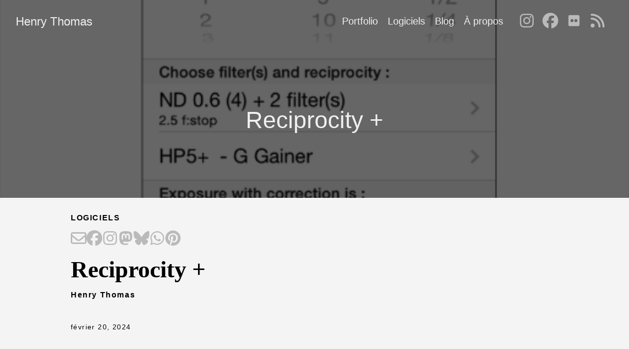

--- FILE ---
content_type: text/html
request_url: https://henrythomas.fr/logiciels/reciprocityplus/
body_size: 6716
content:
<!DOCTYPE html>
<html lang="fr-FR">
  <head>
    <meta charset="utf-8">
    <meta http-equiv="X-UA-Compatible" content="IE=edge,chrome=1">
    
    <title>Reciprocity &#43; | Henry Thomas</title>
    <meta name="viewport" content="width=device-width,minimum-scale=1">
    <meta name="description" content="Reciprocity&#43;, an iOS App for calculating long exposures with filters and reciprocity">
    <meta name="generator" content="Hugo 0.152.2">
    
    
    
      <meta name="robots" content="index, follow">
    
    <meta name="author" content="Henry Thomas">
    

    
<link rel="stylesheet" href="/ananke/css/main.min.efe4d852f731d5d1fbb87718387202a97aafd768cdcdaed0662bbe6982e91824.css" >




    


    
      

    

    

    
      <link rel="canonical" href="https://www.henrythomas.fr/logiciels/reciprocityplus/">
    

    <meta property="og:url" content="https://www.henrythomas.fr/logiciels/reciprocityplus/">
  <meta property="og:site_name" content="Henry Thomas">
  <meta property="og:title" content="Reciprocity &#43;">
  <meta property="og:description" content="Reciprocity&#43;, an iOS App for calculating long exposures with filters and reciprocity">
  <meta property="og:locale" content="fr_FR">
  <meta property="og:type" content="article">
    <meta property="article:section" content="logiciels">
    <meta property="article:published_time" content="2024-02-20T00:00:00+00:00">
    <meta property="article:modified_time" content="2024-02-20T00:00:00+00:00">
    <meta property="article:tag" content="Photographie">
    <meta property="article:tag" content="Pinhole">
    <meta property="article:tag" content="Stenope">
    <meta property="article:tag" content="Appstore">

  <meta itemprop="name" content="Reciprocity &#43;">
  <meta itemprop="description" content="Reciprocity&#43;, an iOS App for calculating long exposures with filters and reciprocity">
  <meta itemprop="datePublished" content="2024-02-20T00:00:00+00:00">
  <meta itemprop="dateModified" content="2024-02-20T00:00:00+00:00">
  <meta itemprop="wordCount" content="187">
  <meta itemprop="keywords" content="Photographie,Pinhole,Stenope,Appstore">
  <meta name="twitter:card" content="summary">
  <meta name="twitter:title" content="Reciprocity &#43;">
  <meta name="twitter:description" content="Reciprocity&#43;, an iOS App for calculating long exposures with filters and reciprocity">

      
    
	
<link rel="canonical" href="https://www.henrythomas.fr/logiciels/reciprocityplus/" >


 
<meta name="apple-itunes-app" content="app-id=898649178">



    
        <script id="MathJax-script" async src="https://cdn.jsdelivr.net/npm/mathjax@4/tex-mml-chtml.js"></script>

<script>
  MathJax = {
    tex: {
      displayMath: [['\\[', '\\]'], ['$$', '$$']],  
      inlineMath: [['\\(', '\\)'], ['$', '$']]                  
    },
    loader:{
      load: ['ui/safe']
    },
  };
</script>

    
  </head><body class="ma0 avenir bg-near-white production">

    
   
  

  
  
  
  <header class="cover bg-center" style="background-image: url('https://www.henrythomas.fr/images/thumbnail_reciprocity_plus.png');">
    <div class="bg-black-60">
      <nav class="pv3 ph3 ph4-ns" role="navigation">
  <div class="flex-l center items-center justify-between">
    <a href="/" class="f3 fw2 hover-white white-90 dib no-underline">
      
        Henry Thomas
      
    </a>
    <div class="flex-l items-center">
      

      
        <ul class="pl0 mr3">
          
          <li class="list f5 f4-ns fw4 dib pr3">
            <a class="hover-white white-90 no-underline" href="/portfolio/" title="Portfolio page">
              Portfolio
            </a>
          </li>
          
          <li class="list f5 f4-ns fw4 dib pr3">
            <a class="hover-white white-90 no-underline" href="/logiciels/" title="Logiciels page">
              Logiciels
            </a>
          </li>
          
          <li class="list f5 f4-ns fw4 dib pr3">
            <a class="hover-white white-90 no-underline" href="/blog/" title="Blog page">
              Blog
            </a>
          </li>
          
          <li class="list f5 f4-ns fw4 dib pr3">
            <a class="hover-white white-90 no-underline" href="/about/" title="À propos page">
              À propos
            </a>
          </li>
          
        </ul>
      
      <div class="ananke-socials"><a href="https://www.instagram.com/henry63/" target="_blank" rel="noopener"
        class="ananke-social-link link-transition instagram link dib z-999 pt3 pt0-l mr1"
        title="follow on Instagram - Opens in a new window"
        aria-label="follow on Instagram - Opens in a new window">
      <span class="icon">
            <svg xmlns="http://www.w3.org/2000/svg" viewBox="0 0 448 512"><!--! Font Awesome Free 6.6.0 by @fontawesome - https://fontawesome.com License - https://fontawesome.com/license/free (Icons: CC BY 4.0, Fonts: SIL OFL 1.1, Code: MIT License) Copyright 2024 Fonticons, Inc. --><path d="M224.1 141c-63.6 0-114.9 51.3-114.9 114.9s51.3 114.9 114.9 114.9S339 319.5 339 255.9 287.7 141 224.1 141zm0 189.6c-41.1 0-74.7-33.5-74.7-74.7s33.5-74.7 74.7-74.7 74.7 33.5 74.7 74.7-33.6 74.7-74.7 74.7zm146.4-194.3c0 14.9-12 26.8-26.8 26.8-14.9 0-26.8-12-26.8-26.8s12-26.8 26.8-26.8 26.8 12 26.8 26.8zm76.1 27.2c-1.7-35.9-9.9-67.7-36.2-93.9-26.2-26.2-58-34.4-93.9-36.2-37-2.1-147.9-2.1-184.9 0-35.8 1.7-67.6 9.9-93.9 36.1s-34.4 58-36.2 93.9c-2.1 37-2.1 147.9 0 184.9 1.7 35.9 9.9 67.7 36.2 93.9s58 34.4 93.9 36.2c37 2.1 147.9 2.1 184.9 0 35.9-1.7 67.7-9.9 93.9-36.2 26.2-26.2 34.4-58 36.2-93.9 2.1-37 2.1-147.8 0-184.8zM398.8 388c-7.8 19.6-22.9 34.7-42.6 42.6-29.5 11.7-99.5 9-132.1 9s-102.7 2.6-132.1-9c-19.6-7.8-34.7-22.9-42.6-42.6-11.7-29.5-9-99.5-9-132.1s-2.6-102.7 9-132.1c7.8-19.6 22.9-34.7 42.6-42.6 29.5-11.7 99.5-9 132.1-9s102.7-2.6 132.1 9c19.6 7.8 34.7 22.9 42.6 42.6 11.7 29.5 9 99.5 9 132.1s2.7 102.7-9 132.1z"/></svg>
            
          </span>
<span class="new-window"><svg  height="8px"  style="enable-background:new 0 0 1000 1000;" version="1.1" viewBox="0 0 1000 1000"  xml:space="preserve" xmlns="http://www.w3.org/2000/svg" xmlns:xlink="http://www.w3.org/1999/xlink" >
<path d="M598 128h298v298h-86v-152l-418 418-60-60 418-418h-152v-86zM810 810v-298h86v298c0 46-40 86-86 86h-596c-48 0-86-40-86-86v-596c0-46 38-86 86-86h298v86h-298v596h596z" style="fill-rule:evenodd;clip-rule:evenodd;"/>
</svg>
</span>
</a><a href="https://www.facebook.com/henrymthomas" target="_blank" rel="noopener"
        class="ananke-social-link link-transition facebook link dib z-999 pt3 pt0-l mr1"
        title="follow on Facebook - Opens in a new window"
        aria-label="follow on Facebook - Opens in a new window">
      <span class="icon">
            <svg xmlns="http://www.w3.org/2000/svg" viewBox="0 0 512 512"><!--! Font Awesome Free 6.6.0 by @fontawesome - https://fontawesome.com License - https://fontawesome.com/license/free (Icons: CC BY 4.0, Fonts: SIL OFL 1.1, Code: MIT License) Copyright 2024 Fonticons, Inc. --><path d="M512 256C512 114.6 397.4 0 256 0S0 114.6 0 256C0 376 82.7 476.8 194.2 504.5V334.2H141.4V256h52.8V222.3c0-87.1 39.4-127.5 125-127.5c16.2 0 44.2 3.2 55.7 6.4V172c-6-.6-16.5-1-29.6-1c-42 0-58.2 15.9-58.2 57.2V256h83.6l-14.4 78.2H287V510.1C413.8 494.8 512 386.9 512 256h0z"/></svg>
            
          </span>
<span class="new-window"><svg  height="8px"  style="enable-background:new 0 0 1000 1000;" version="1.1" viewBox="0 0 1000 1000"  xml:space="preserve" xmlns="http://www.w3.org/2000/svg" xmlns:xlink="http://www.w3.org/1999/xlink" >
<path d="M598 128h298v298h-86v-152l-418 418-60-60 418-418h-152v-86zM810 810v-298h86v298c0 46-40 86-86 86h-596c-48 0-86-40-86-86v-596c0-46 38-86 86-86h298v86h-298v596h596z" style="fill-rule:evenodd;clip-rule:evenodd;"/>
</svg>
</span>
</a><a href="http://flickr.com/henry63" target="_blank" rel="noopener"
        class="ananke-social-link link-transition flickr link dib z-999 pt3 pt0-l mr1"
        title="follow on Flickr - Opens in a new window"
        aria-label="follow on Flickr - Opens in a new window">
      <span class="icon">
            <svg xmlns="http://www.w3.org/2000/svg" viewBox="0 0 640 640"><!--!Font Awesome Free 7.1.0 by @fontawesome - https://fontawesome.com License - https://fontawesome.com/license/free Copyright 2025 Fonticons, Inc.--><path d="M496 96L144 96C117.5 96 96 117.5 96 144L96 496C96 522.5 117.5 544 144 544L496 544C522.5 544 544 522.5 544 496L544 144C544 117.5 522.5 96 496 96zM240.5 256C275.6 256 304 284.4 304 319.5C304 354.6 275.6 383 240.5 383C205.4 383 177 354.6 177 319.5C177 284.4 205.4 256 240.5 256zM399.5 256C434.6 256 463 284.4 463 319.5C463 354.6 434.6 383 399.5 383C364.4 383 336 354.6 336 319.5C336 284.4 364.4 256 399.5 256z"/></svg>
            
          </span>
<span class="new-window"><svg  height="8px"  style="enable-background:new 0 0 1000 1000;" version="1.1" viewBox="0 0 1000 1000"  xml:space="preserve" xmlns="http://www.w3.org/2000/svg" xmlns:xlink="http://www.w3.org/1999/xlink" >
<path d="M598 128h298v298h-86v-152l-418 418-60-60 418-418h-152v-86zM810 810v-298h86v298c0 46-40 86-86 86h-596c-48 0-86-40-86-86v-596c0-46 38-86 86-86h298v86h-298v596h596z" style="fill-rule:evenodd;clip-rule:evenodd;"/>
</svg>
</span>
</a><a href="" target="_blank" rel="noopener"
        class="ananke-social-link link-transition rss link dib z-999 pt3 pt0-l mr1"
        title="follow on RSS - Opens in a new window"
        aria-label="follow on RSS - Opens in a new window">
      <span class="icon">
            <svg xmlns="http://www.w3.org/2000/svg" viewBox="0 0 448 512"><!--! Font Awesome Free 6.6.0 by @fontawesome - https://fontawesome.com License - https://fontawesome.com/license/free (Icons: CC BY 4.0, Fonts: SIL OFL 1.1, Code: MIT License) Copyright 2024 Fonticons, Inc. --><path d="M0 64C0 46.3 14.3 32 32 32c229.8 0 416 186.2 416 416c0 17.7-14.3 32-32 32s-32-14.3-32-32C384 253.6 226.4 96 32 96C14.3 96 0 81.7 0 64zM0 416a64 64 0 1 1 128 0A64 64 0 1 1 0 416zM32 160c159.1 0 288 128.9 288 288c0 17.7-14.3 32-32 32s-32-14.3-32-32c0-123.7-100.3-224-224-224c-17.7 0-32-14.3-32-32s14.3-32 32-32z"/></svg>
            
          </span>
<span class="new-window"><svg  height="8px"  style="enable-background:new 0 0 1000 1000;" version="1.1" viewBox="0 0 1000 1000"  xml:space="preserve" xmlns="http://www.w3.org/2000/svg" xmlns:xlink="http://www.w3.org/1999/xlink" >
<path d="M598 128h298v298h-86v-152l-418 418-60-60 418-418h-152v-86zM810 810v-298h86v298c0 46-40 86-86 86h-596c-48 0-86-40-86-86v-596c0-46 38-86 86-86h298v86h-298v596h596z" style="fill-rule:evenodd;clip-rule:evenodd;"/>
</svg>
</span>
</a></div>

    </div>
  </div>
</nav>

      <div class="tc-l pv6 ph3 ph4-ns">
        
          <div class="f2 f1-l fw2 white-90 mb0 lh-title">Reciprocity &#43;</div>
          
        
      </div>
    </div>
  </header>



    <main class="pb7" role="main">
      
  
  
  <article class="flex-l mw8 center ph3 flex-wrap justify-between">
    <header class="mt4 w-100">
      <aside class="instapaper_ignoref b helvetica tracked ttu">
          
        Logiciels
      </aside><div id="sharing" class="mt3 ananke-socials"><a href="mailto:?&amp;body=https%3A%2F%2Fwww.henrythomas.fr%2Flogiciels%2Freciprocityplus%2F&amp;subject=Reciprocity&#43;%2B"
        class="ananke-social-link email no-underline"
        title="Share on Email" aria-label="Share on Email"
        target="_blank" rel="nofollow noopener noreferrer">
        <span class="icon">
                <svg xmlns="http://www.w3.org/2000/svg" viewBox="0 0 512 512"><!--! Font Awesome Free 6.6.0 by @fontawesome - https://fontawesome.com License - https://fontawesome.com/license/free (Icons: CC BY 4.0, Fonts: SIL OFL 1.1, Code: MIT License) Copyright 2024 Fonticons, Inc. --><path d="M64 112c-8.8 0-16 7.2-16 16l0 22.1L220.5 291.7c20.7 17 50.4 17 71.1 0L464 150.1l0-22.1c0-8.8-7.2-16-16-16L64 112zM48 212.2L48 384c0 8.8 7.2 16 16 16l384 0c8.8 0 16-7.2 16-16l0-171.8L322 328.8c-38.4 31.5-93.7 31.5-132 0L48 212.2zM0 128C0 92.7 28.7 64 64 64l384 0c35.3 0 64 28.7 64 64l0 256c0 35.3-28.7 64-64 64L64 448c-35.3 0-64-28.7-64-64L0 128z"/></svg>
                
              </span></a><a href="https://facebook.com/sharer/sharer.php?&amp;u=https%3A%2F%2Fwww.henrythomas.fr%2Flogiciels%2Freciprocityplus%2F"
        class="ananke-social-link facebook no-underline"
        title="Share on Facebook" aria-label="Share on Facebook"
        target="_blank" rel="nofollow noopener noreferrer">
        <span class="icon">
                <svg xmlns="http://www.w3.org/2000/svg" viewBox="0 0 512 512"><!--! Font Awesome Free 6.6.0 by @fontawesome - https://fontawesome.com License - https://fontawesome.com/license/free (Icons: CC BY 4.0, Fonts: SIL OFL 1.1, Code: MIT License) Copyright 2024 Fonticons, Inc. --><path d="M512 256C512 114.6 397.4 0 256 0S0 114.6 0 256C0 376 82.7 476.8 194.2 504.5V334.2H141.4V256h52.8V222.3c0-87.1 39.4-127.5 125-127.5c16.2 0 44.2 3.2 55.7 6.4V172c-6-.6-16.5-1-29.6-1c-42 0-58.2 15.9-58.2 57.2V256h83.6l-14.4 78.2H287V510.1C413.8 494.8 512 386.9 512 256h0z"/></svg>
                
              </span></a><a href="%25!s%28%3cnil%3e%29?"
        class="ananke-social-link instagram no-underline"
        title="Share on Instagram" aria-label="Share on Instagram"
        target="_blank" rel="nofollow noopener noreferrer">
        <span class="icon">
                <svg xmlns="http://www.w3.org/2000/svg" viewBox="0 0 448 512"><!--! Font Awesome Free 6.6.0 by @fontawesome - https://fontawesome.com License - https://fontawesome.com/license/free (Icons: CC BY 4.0, Fonts: SIL OFL 1.1, Code: MIT License) Copyright 2024 Fonticons, Inc. --><path d="M224.1 141c-63.6 0-114.9 51.3-114.9 114.9s51.3 114.9 114.9 114.9S339 319.5 339 255.9 287.7 141 224.1 141zm0 189.6c-41.1 0-74.7-33.5-74.7-74.7s33.5-74.7 74.7-74.7 74.7 33.5 74.7 74.7-33.6 74.7-74.7 74.7zm146.4-194.3c0 14.9-12 26.8-26.8 26.8-14.9 0-26.8-12-26.8-26.8s12-26.8 26.8-26.8 26.8 12 26.8 26.8zm76.1 27.2c-1.7-35.9-9.9-67.7-36.2-93.9-26.2-26.2-58-34.4-93.9-36.2-37-2.1-147.9-2.1-184.9 0-35.8 1.7-67.6 9.9-93.9 36.1s-34.4 58-36.2 93.9c-2.1 37-2.1 147.9 0 184.9 1.7 35.9 9.9 67.7 36.2 93.9s58 34.4 93.9 36.2c37 2.1 147.9 2.1 184.9 0 35.9-1.7 67.7-9.9 93.9-36.2 26.2-26.2 34.4-58 36.2-93.9 2.1-37 2.1-147.8 0-184.8zM398.8 388c-7.8 19.6-22.9 34.7-42.6 42.6-29.5 11.7-99.5 9-132.1 9s-102.7 2.6-132.1-9c-19.6-7.8-34.7-22.9-42.6-42.6-11.7-29.5-9-99.5-9-132.1s-2.6-102.7 9-132.1c7.8-19.6 22.9-34.7 42.6-42.6 29.5-11.7 99.5-9 132.1-9s102.7-2.6 132.1 9c19.6 7.8 34.7 22.9 42.6 42.6 11.7 29.5 9 99.5 9 132.1s2.7 102.7-9 132.1z"/></svg>
                
              </span></a><a href="%25!s%28%3cnil%3e%29?"
        class="ananke-social-link mastodon no-underline"
        title="Share on Mastodon" aria-label="Share on Mastodon"
        target="_blank" rel="nofollow noopener noreferrer">
        <span class="icon">
                <svg xmlns="http://www.w3.org/2000/svg" viewBox="0 0 448 512"><!--! Font Awesome Free 6.6.0 by @fontawesome - https://fontawesome.com License - https://fontawesome.com/license/free (Icons: CC BY 4.0, Fonts: SIL OFL 1.1, Code: MIT License) Copyright 2024 Fonticons, Inc. --><path d="M433 179.11c0-97.2-63.71-125.7-63.71-125.7-62.52-28.7-228.56-28.4-290.48 0 0 0-63.72 28.5-63.72 125.7 0 115.7-6.6 259.4 105.63 289.1 40.51 10.7 75.32 13 103.33 11.4 50.81-2.8 79.32-18.1 79.32-18.1l-1.7-36.9s-36.31 11.4-77.12 10.1c-40.41-1.4-83-4.4-89.63-54a102.54 102.54 0 0 1-.9-13.9c85.63 20.9 158.65 9.1 178.75 6.7 56.12-6.7 105-41.3 111.23-72.9 9.8-49.8 9-121.5 9-121.5zm-75.12 125.2h-46.63v-114.2c0-49.7-64-51.6-64 6.9v62.5h-46.33V197c0-58.5-64-56.6-64-6.9v114.2H90.19c0-122.1-5.2-147.9 18.41-175 25.9-28.9 79.82-30.8 103.83 6.1l11.6 19.5 11.6-19.5c24.11-37.1 78.12-34.8 103.83-6.1 23.71 27.3 18.4 53 18.4 175z"/></svg>
                
              </span></a><a href="https://bsky.app/intent/compose?&amp;text=https%3A%2F%2Fwww.henrythomas.fr%2Flogiciels%2Freciprocityplus%2F"
        class="ananke-social-link bluesky no-underline"
        title="Share on Bluesky" aria-label="Share on Bluesky"
        target="_blank" rel="nofollow noopener noreferrer">
        <span class="icon">
                <svg xmlns="http://www.w3.org/2000/svg" viewBox="0 0 576 512"><!--! Font Awesome Free 6.6.0 by @fontawesome - https://fontawesome.com License - https://fontawesome.com/license/free (Icons: CC BY 4.0, Fonts: SIL OFL 1.1, Code: MIT License) Copyright 2024 Fonticons, Inc. --><path d="M407.8 294.7c-3.3-.4-6.7-.8-10-1.3c3.4 .4 6.7 .9 10 1.3zM288 227.1C261.9 176.4 190.9 81.9 124.9 35.3C61.6-9.4 37.5-1.7 21.6 5.5C3.3 13.8 0 41.9 0 58.4S9.1 194 15 213.9c19.5 65.7 89.1 87.9 153.2 80.7c3.3-.5 6.6-.9 10-1.4c-3.3 .5-6.6 1-10 1.4C74.3 308.6-9.1 342.8 100.3 464.5C220.6 589.1 265.1 437.8 288 361.1c22.9 76.7 49.2 222.5 185.6 103.4c102.4-103.4 28.1-156-65.8-169.9c-3.3-.4-6.7-.8-10-1.3c3.4 .4 6.7 .9 10 1.3c64.1 7.1 133.6-15.1 153.2-80.7C566.9 194 576 75 576 58.4s-3.3-44.7-21.6-52.9c-15.8-7.1-40-14.9-103.2 29.8C385.1 81.9 314.1 176.4 288 227.1z"/></svg>
                
              </span></a><a href="#ZgotmplZ"
        class="ananke-social-link whatsapp no-underline"
        title="Share on WhatsApp" aria-label="Share on WhatsApp"
        target="_blank" rel="nofollow noopener noreferrer">
        <span class="icon">
                <svg xmlns="http://www.w3.org/2000/svg" viewBox="0 0 448 512"><!--! Font Awesome Free 6.6.0 by @fontawesome - https://fontawesome.com License - https://fontawesome.com/license/free (Icons: CC BY 4.0, Fonts: SIL OFL 1.1, Code: MIT License) Copyright 2024 Fonticons, Inc. --><path d="M380.9 97.1C339 55.1 283.2 32 223.9 32c-122.4 0-222 99.6-222 222 0 39.1 10.2 77.3 29.6 111L0 480l117.7-30.9c32.4 17.7 68.9 27 106.1 27h.1c122.3 0 224.1-99.6 224.1-222 0-59.3-25.2-115-67.1-157zm-157 341.6c-33.2 0-65.7-8.9-94-25.7l-6.7-4-69.8 18.3L72 359.2l-4.4-7c-18.5-29.4-28.2-63.3-28.2-98.2 0-101.7 82.8-184.5 184.6-184.5 49.3 0 95.6 19.2 130.4 54.1 34.8 34.9 56.2 81.2 56.1 130.5 0 101.8-84.9 184.6-186.6 184.6zm101.2-138.2c-5.5-2.8-32.8-16.2-37.9-18-5.1-1.9-8.8-2.8-12.5 2.8-3.7 5.6-14.3 18-17.6 21.8-3.2 3.7-6.5 4.2-12 1.4-32.6-16.3-54-29.1-75.5-66-5.7-9.8 5.7-9.1 16.3-30.3 1.8-3.7.9-6.9-.5-9.7-1.4-2.8-12.5-30.1-17.1-41.2-4.5-10.8-9.1-9.3-12.5-9.5-3.2-.2-6.9-.2-10.6-.2-3.7 0-9.7 1.4-14.8 6.9-5.1 5.6-19.4 19-19.4 46.3 0 27.3 19.9 53.7 22.6 57.4 2.8 3.7 39.1 59.7 94.8 83.8 35.2 15.2 49 16.5 66.6 13.9 10.7-1.6 32.8-13.4 37.4-26.4 4.6-13 4.6-24.1 3.2-26.4-1.3-2.5-5-3.9-10.5-6.6z"/></svg>
                
              </span></a><a href="https://pinterest.com/pin/create/button/?&amp;description=Reciprocity%2B%2C&#43;an&#43;iOS&#43;App&#43;for&#43;calculating&#43;long&#43;exposures&#43;with&#43;filters&#43;and&#43;reciprocity%0A&amp;media=https%3A%2F%2Fwww.henrythomas.fr%2Flogiciels%2Freciprocityplus%2F&amp;url=https%3A%2F%2Fwww.henrythomas.fr%2Flogiciels%2Freciprocityplus%2F"
        class="ananke-social-link pinterest no-underline"
        title="Share on Pinterest" aria-label="Share on Pinterest"
        target="_blank" rel="nofollow noopener noreferrer">
        <span class="icon">
                <svg xmlns="http://www.w3.org/2000/svg" viewBox="0 0 496 512"><!--! Font Awesome Free 6.6.0 by @fontawesome - https://fontawesome.com License - https://fontawesome.com/license/free (Icons: CC BY 4.0, Fonts: SIL OFL 1.1, Code: MIT License) Copyright 2024 Fonticons, Inc. --><path d="M496 256c0 137-111 248-248 248-25.6 0-50.2-3.9-73.4-11.1 10.1-16.5 25.2-43.5 30.8-65 3-11.6 15.4-59 15.4-59 8.1 15.4 31.7 28.5 56.8 28.5 74.8 0 128.7-68.8 128.7-154.3 0-81.9-66.9-143.2-152.9-143.2-107 0-163.9 71.8-163.9 150.1 0 36.4 19.4 81.7 50.3 96.1 4.7 2.2 7.2 1.2 8.3-3.3.8-3.4 5-20.3 6.9-28.1.6-2.5.3-4.7-1.7-7.1-10.1-12.5-18.3-35.3-18.3-56.6 0-54.7 41.4-107.6 112-107.6 60.9 0 103.6 41.5 103.6 100.9 0 67.1-33.9 113.6-78 113.6-24.3 0-42.6-20.1-36.7-44.8 7-29.5 20.5-61.3 20.5-82.6 0-19-10.2-34.9-31.4-34.9-24.9 0-44.9 25.7-44.9 60.2 0 22 7.4 36.8 7.4 36.8s-24.5 103.8-29 123.2c-5 21.4-3 51.6-.9 71.2C65.4 450.9 0 361.1 0 256 0 119 111 8 248 8s248 111 248 248z"/></svg>
                
              </span></a></div>
<h1 class="f1 athelas mt3 mb1">Reciprocity &#43;</h1>
      
      <p class="tracked"><strong>Henry Thomas</strong>
      </p>
      
      
      
      <time class="f6 mv4 dib tracked" datetime="2024-02-20T00:00:00Z">février 20, 2024</time>
      

      
      
    </header>
    <div class="nested-copy-line-height lh-copy serif f4 nested-links mid-gray pr4-l w-two-thirds-l"><p>Reciprocity+, an iOS App for calculating long exposures with filters and reciprocity</p>
<figure><img src="/logiciels/reciprocityplus/reciprocityplus.png" width="50%"><figcaption>
      <h4>Reciprocity&#43;</h4>
    </figcaption>
</figure>

<p>￼</p>
<p>Reciprocity+ : photo tool, for calculating long exposure, for digital and analog photography. Are you tired of mentally multiplying exposure time with yor ND3+ND8 filters, and then adding reciprocity failure rate ? Reciprocity + is for you :</p>
<p>• 29 Filters : CTO, CTB, Green series, ND serie and more</p>
<p>• 112 Reciprocity charts included. :
• A chart adapted from Jim Shull&rsquo;s The Hole Thing
• Two charts for RC photo paper ,
• 400TX,TMX,TMY,HP5+,100 Delta (source APUG forums)
• max 400, T max 100,TRiX &amp; Plus 125, Ilford films (Without Lenses website )
• Official Ilford films.
• Ektachrome, Fujichrome, Agfachrome and + from &ldquo;Using the View Camera&rdquo;.
• Arista films (courtesy of David Aimone)
• Ilford Pan F, Fuji FP100, Fuji Neopan 100 ACROS, Ektar 100
• and more.</p>
<p><a href="https://www.henrythomas.fr/logiciels/pinhole_assist_films/">Full list of films here</a></p>
<p>• and a timer, of course. You can leave the app, no matter what you do, the timer will notify you when the exposure is over.</p>
<p>En anglais et en français.</p>
<figure><a href="http://appstore.com/leborddelapiscine"><img src="/images/apple/Download_on_the_App_Store_Badge_US-UK.svg"></a><figcaption>
      <h4>Download on the App Store</h4>
    </figcaption>
</figure><ul class="pa0">
  
   <li class="list di">
     <a href="/tags/photographie/" class="link f5 grow br-pill ba ph3 pv2 mb2 dib black sans-serif no-underline">Photographie</a>
   </li>
  
   <li class="list di">
     <a href="/tags/pinhole/" class="link f5 grow br-pill ba ph3 pv2 mb2 dib black sans-serif no-underline">Pinhole</a>
   </li>
  
   <li class="list di">
     <a href="/tags/stenope/" class="link f5 grow br-pill ba ph3 pv2 mb2 dib black sans-serif no-underline">Stenope</a>
   </li>
  
   <li class="list di">
     <a href="/tags/appstore/" class="link f5 grow br-pill ba ph3 pv2 mb2 dib black sans-serif no-underline">Appstore</a>
   </li>
  
</ul>
<div class="mt6 instapaper_ignoref">
      
      
      </div>
    </div>

    <aside class="w-30-l mt6-l">




  <div class="bg-light-gray pa3 nested-list-reset nested-copy-line-height nested-links">
    <p class="f5 b mb3">Sur le même sujet</p>
    <ul class="pa0 list">
	   
	     <li  class="mb2">
          <a href="/logiciels/pinhole_assist_faq/">Pinhole Assist FAQ</a>
        </li>
	    
	     <li  class="mb2">
          <a href="/logiciels/pinhole_assist_films/">Pinhole Assist films</a>
        </li>
	    
	     <li  class="mb2">
          <a href="/logiciels/pinhole_assist_manual/">Pinhole Assist instructions (en)</a>
        </li>
	    
	     <li  class="mb2">
          <a href="/portfolio/abecedairebanal/">Abécédaire banal</a>
        </li>
	    
	     <li  class="mb2">
          <a href="/portfolio/solarographes/">Solargraphes</a>
        </li>
	    
	     <li  class="mb2">
          <a href="/portfolio/le_point_de_vue_de_la_coccinelle/">Le point de vue de la coccinelle</a>
        </li>
	    
	     <li  class="mb2">
          <a href="/portfolio/fantomes/">Fantômes</a>
        </li>
	    
	     <li  class="mb2">
          <a href="/portfolio/la_ville/">La ville immobile</a>
        </li>
	    
	     <li  class="mb2">
          <a href="/portfolio/point_de_fuite/">Point de fuite</a>
        </li>
	    
	     <li  class="mb2">
          <a href="/blog/2009-dicostenope/">Quelques recettes et ficelles pour débuter au sténopé</a>
        </li>
	    
	     <li  class="mb2">
          <a href="/portfolio/100km/">100 km. Sans effort.</a>
        </li>
	    
	     <li  class="mb2">
          <a href="/portfolio/blossfeld/">À la Blossfeld</a>
        </li>
	    
	     <li  class="mb2">
          <a href="/portfolio/petits_soldats/">Les petits soldats</a>
        </li>
	    
	     <li  class="mb2">
          <a href="/portfolio/entre_ciel_et_mer/">Entre ciel et mer</a>
        </li>
	    
	     <li  class="mb2">
          <a href="/portfolio/les_hybrides/">Les hybrides</a>
        </li>
	    
    </ul>
</div>

</aside>

  </article>

    </main>
    <footer class="bg-black bottom-0 w-100 pa3" role="contentinfo">
  <div class="flex justify-between">
  <a class="f4 fw4 hover-white white-70 dn dib-ns pv2 ph3 no-underline" href="https://www.henrythomas.fr/" >
    &copy;  Henry Thomas 2025 
  </a>
    <div><div class="ananke-socials"><a href="https://www.instagram.com/henry63/" target="_blank" rel="noopener"
        class="ananke-social-link link-transition instagram link dib z-999 pt3 pt0-l mr1"
        title="follow on Instagram - Opens in a new window"
        aria-label="follow on Instagram - Opens in a new window">
      <span class="icon">
            <svg xmlns="http://www.w3.org/2000/svg" viewBox="0 0 448 512"><!--! Font Awesome Free 6.6.0 by @fontawesome - https://fontawesome.com License - https://fontawesome.com/license/free (Icons: CC BY 4.0, Fonts: SIL OFL 1.1, Code: MIT License) Copyright 2024 Fonticons, Inc. --><path d="M224.1 141c-63.6 0-114.9 51.3-114.9 114.9s51.3 114.9 114.9 114.9S339 319.5 339 255.9 287.7 141 224.1 141zm0 189.6c-41.1 0-74.7-33.5-74.7-74.7s33.5-74.7 74.7-74.7 74.7 33.5 74.7 74.7-33.6 74.7-74.7 74.7zm146.4-194.3c0 14.9-12 26.8-26.8 26.8-14.9 0-26.8-12-26.8-26.8s12-26.8 26.8-26.8 26.8 12 26.8 26.8zm76.1 27.2c-1.7-35.9-9.9-67.7-36.2-93.9-26.2-26.2-58-34.4-93.9-36.2-37-2.1-147.9-2.1-184.9 0-35.8 1.7-67.6 9.9-93.9 36.1s-34.4 58-36.2 93.9c-2.1 37-2.1 147.9 0 184.9 1.7 35.9 9.9 67.7 36.2 93.9s58 34.4 93.9 36.2c37 2.1 147.9 2.1 184.9 0 35.9-1.7 67.7-9.9 93.9-36.2 26.2-26.2 34.4-58 36.2-93.9 2.1-37 2.1-147.8 0-184.8zM398.8 388c-7.8 19.6-22.9 34.7-42.6 42.6-29.5 11.7-99.5 9-132.1 9s-102.7 2.6-132.1-9c-19.6-7.8-34.7-22.9-42.6-42.6-11.7-29.5-9-99.5-9-132.1s-2.6-102.7 9-132.1c7.8-19.6 22.9-34.7 42.6-42.6 29.5-11.7 99.5-9 132.1-9s102.7-2.6 132.1 9c19.6 7.8 34.7 22.9 42.6 42.6 11.7 29.5 9 99.5 9 132.1s2.7 102.7-9 132.1z"/></svg>
            
          </span>
<span class="new-window"><svg  height="8px"  style="enable-background:new 0 0 1000 1000;" version="1.1" viewBox="0 0 1000 1000"  xml:space="preserve" xmlns="http://www.w3.org/2000/svg" xmlns:xlink="http://www.w3.org/1999/xlink" >
<path d="M598 128h298v298h-86v-152l-418 418-60-60 418-418h-152v-86zM810 810v-298h86v298c0 46-40 86-86 86h-596c-48 0-86-40-86-86v-596c0-46 38-86 86-86h298v86h-298v596h596z" style="fill-rule:evenodd;clip-rule:evenodd;"/>
</svg>
</span>
</a><a href="https://www.facebook.com/henrymthomas" target="_blank" rel="noopener"
        class="ananke-social-link link-transition facebook link dib z-999 pt3 pt0-l mr1"
        title="follow on Facebook - Opens in a new window"
        aria-label="follow on Facebook - Opens in a new window">
      <span class="icon">
            <svg xmlns="http://www.w3.org/2000/svg" viewBox="0 0 512 512"><!--! Font Awesome Free 6.6.0 by @fontawesome - https://fontawesome.com License - https://fontawesome.com/license/free (Icons: CC BY 4.0, Fonts: SIL OFL 1.1, Code: MIT License) Copyright 2024 Fonticons, Inc. --><path d="M512 256C512 114.6 397.4 0 256 0S0 114.6 0 256C0 376 82.7 476.8 194.2 504.5V334.2H141.4V256h52.8V222.3c0-87.1 39.4-127.5 125-127.5c16.2 0 44.2 3.2 55.7 6.4V172c-6-.6-16.5-1-29.6-1c-42 0-58.2 15.9-58.2 57.2V256h83.6l-14.4 78.2H287V510.1C413.8 494.8 512 386.9 512 256h0z"/></svg>
            
          </span>
<span class="new-window"><svg  height="8px"  style="enable-background:new 0 0 1000 1000;" version="1.1" viewBox="0 0 1000 1000"  xml:space="preserve" xmlns="http://www.w3.org/2000/svg" xmlns:xlink="http://www.w3.org/1999/xlink" >
<path d="M598 128h298v298h-86v-152l-418 418-60-60 418-418h-152v-86zM810 810v-298h86v298c0 46-40 86-86 86h-596c-48 0-86-40-86-86v-596c0-46 38-86 86-86h298v86h-298v596h596z" style="fill-rule:evenodd;clip-rule:evenodd;"/>
</svg>
</span>
</a><a href="http://flickr.com/henry63" target="_blank" rel="noopener"
        class="ananke-social-link link-transition flickr link dib z-999 pt3 pt0-l mr1"
        title="follow on Flickr - Opens in a new window"
        aria-label="follow on Flickr - Opens in a new window">
      <span class="icon">
            <svg xmlns="http://www.w3.org/2000/svg" viewBox="0 0 640 640"><!--!Font Awesome Free 7.1.0 by @fontawesome - https://fontawesome.com License - https://fontawesome.com/license/free Copyright 2025 Fonticons, Inc.--><path d="M496 96L144 96C117.5 96 96 117.5 96 144L96 496C96 522.5 117.5 544 144 544L496 544C522.5 544 544 522.5 544 496L544 144C544 117.5 522.5 96 496 96zM240.5 256C275.6 256 304 284.4 304 319.5C304 354.6 275.6 383 240.5 383C205.4 383 177 354.6 177 319.5C177 284.4 205.4 256 240.5 256zM399.5 256C434.6 256 463 284.4 463 319.5C463 354.6 434.6 383 399.5 383C364.4 383 336 354.6 336 319.5C336 284.4 364.4 256 399.5 256z"/></svg>
            
          </span>
<span class="new-window"><svg  height="8px"  style="enable-background:new 0 0 1000 1000;" version="1.1" viewBox="0 0 1000 1000"  xml:space="preserve" xmlns="http://www.w3.org/2000/svg" xmlns:xlink="http://www.w3.org/1999/xlink" >
<path d="M598 128h298v298h-86v-152l-418 418-60-60 418-418h-152v-86zM810 810v-298h86v298c0 46-40 86-86 86h-596c-48 0-86-40-86-86v-596c0-46 38-86 86-86h298v86h-298v596h596z" style="fill-rule:evenodd;clip-rule:evenodd;"/>
</svg>
</span>
</a><a href="" target="_blank" rel="noopener"
        class="ananke-social-link link-transition rss link dib z-999 pt3 pt0-l mr1"
        title="follow on RSS - Opens in a new window"
        aria-label="follow on RSS - Opens in a new window">
      <span class="icon">
            <svg xmlns="http://www.w3.org/2000/svg" viewBox="0 0 448 512"><!--! Font Awesome Free 6.6.0 by @fontawesome - https://fontawesome.com License - https://fontawesome.com/license/free (Icons: CC BY 4.0, Fonts: SIL OFL 1.1, Code: MIT License) Copyright 2024 Fonticons, Inc. --><path d="M0 64C0 46.3 14.3 32 32 32c229.8 0 416 186.2 416 416c0 17.7-14.3 32-32 32s-32-14.3-32-32C384 253.6 226.4 96 32 96C14.3 96 0 81.7 0 64zM0 416a64 64 0 1 1 128 0A64 64 0 1 1 0 416zM32 160c159.1 0 288 128.9 288 288c0 17.7-14.3 32-32 32s-32-14.3-32-32c0-123.7-100.3-224-224-224c-17.7 0-32-14.3-32-32s14.3-32 32-32z"/></svg>
            
          </span>
<span class="new-window"><svg  height="8px"  style="enable-background:new 0 0 1000 1000;" version="1.1" viewBox="0 0 1000 1000"  xml:space="preserve" xmlns="http://www.w3.org/2000/svg" xmlns:xlink="http://www.w3.org/1999/xlink" >
<path d="M598 128h298v298h-86v-152l-418 418-60-60 418-418h-152v-86zM810 810v-298h86v298c0 46-40 86-86 86h-596c-48 0-86-40-86-86v-596c0-46 38-86 86-86h298v86h-298v596h596z" style="fill-rule:evenodd;clip-rule:evenodd;"/>
</svg>
</span>
</a></div>
</div>
  </div>
</footer>

  </body>
</html>
